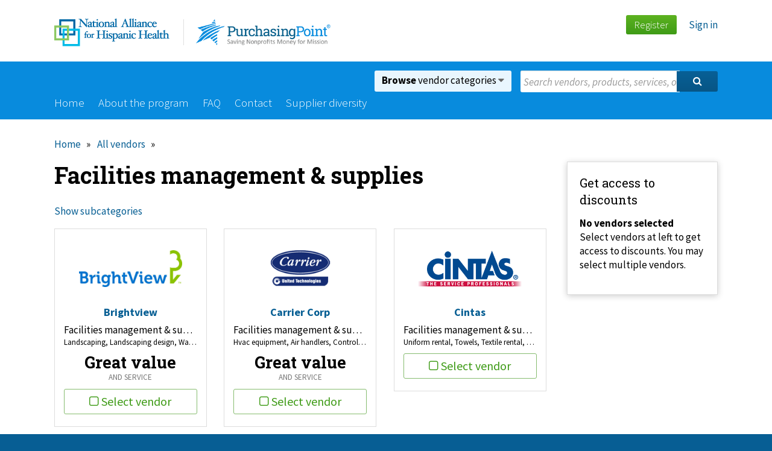

--- FILE ---
content_type: text/html; charset=utf-8
request_url: https://healthyamericas.purchasingpoint.org/Vendor/Browse/32
body_size: 8670
content:
<!DOCTYPE html>
<html>
<head>
    <meta http-equiv="x-ua-compatible" content="IE=edge">
    <meta charset="utf-8" />
    <meta name="viewport" content="width=device-width" />
    <title>Purchasing Point</title>

    <!-- Info -->
    <meta http-equiv="Content-Type" content="text/html; charset=iso-8859-1" />
    <meta name="apple-mobile-web-app-title" content="PurchasingPoint" />
    <meta name="HandheldFriendly" content="true" />
    <meta name="viewport" content="initial-scale=1.0, user-scalable=yes, width=device-width" />
    <meta name="author" content="Purchasing Point" />
    <meta name="Copyright" content="Copyright (c) Purchasing Point" />
    
    <meta name="google-site-verification" content="P26e7-sbiOQ2uv4UusiEGL9v95uJx_hB4CcR_iu6I8s" />
    

    <!-- Fav icon -->
    <link rel="Shortcut Icon" href="/content/images/favicon.ico" type="image/x-icon" />
    <link href="/content/images/apple-touch-icon.png" rel="apple-touch-icon" />

    <link href="/Content/styles/Master.css" rel="stylesheet"/>

    
    <link href="/Content/printcss?v=jyp34MHrtl9yM58OWhff52I8NNXNLyMtdUht-0QmARM1" rel="stylesheet" type="text/css" media="print" />

    <script src="/Scripts/modernizr-2.6.2.js"></script>

    <script src="/Scripts/jquery-1.8.2.js"></script>
<script src="/Scripts/jquery-ui-1.8.24.js"></script>
<script src="/Scripts/jquery.validate.min.js"></script>
<script src="/Scripts/jquery.validate.unobtrusive.min.js"></script>
<script src="/Scripts/jquery.validate.settings.js"></script>
<script src="/Scripts/underscore.js"></script>
<script src="/Scripts/angular.js"></script>
<script src="/Scripts/angular-route.js"></script>

    
</head>
<body class="home network" 
    data-ng-app='webitectsApp'>

<div id="wrapper">
    <!-- Header -->
    <div id="header">
        <div id="header-content">
            <div id="identity">
                <a href="/">
                    <img alt="National Alliance for Hispanic Health " id="network-logo" src="/content/_default/images/networks/hispanichealth.png" />
                    <img alt="Purchasing Point" id="logo" src="/content/images/logo.png" />
                </a>
            </div>
            
            <ul id="account-nav">
                    <li>
<a class="action" href="/register/Index">Register</a>
                    </li>
                    <li><a href="/login?returnUrl=%2fVendor%2fBrowse%2f32">Sign in</a></li>
                </ul>


            
            <div class="clear"></div>
        </div>
    </div>
    <!-- /Header -->

    <!-- Navigation -->
    <div id="nav">
            <div id="nav-content">
                <form action="/Vendor/Search" id="search" method="get">
                    <div class="search-txt">
                        <input name="q" class="txt" placeholder="Search vendors, products, services, or keywords&hellip;" /></div>
                    <div class="search-btn">
                        <button class="action" type="submit"><i class="fa fa-search"></i></button>
                    </div>
                </form>


            <div id="browse">
                <a class="trigger" href="/Vendor"><strong>Browse</strong> vendor categories <i class="fa fa-caret-down"></i></a>
                <div class="dropdown">
                    <div class="dropdown-content">
                        <h2><a href="/Vendor">Browse all vendors</a> or choose a category below</h2>
                        
                        <hr />
                        
                        <div class="dropdown-primary">
                            <div class="categories">
                                   <div class="c3l">
                                            <h5><a href="/Vendor/Browse/32" title="Facilities management &amp; supplies">Facilities management &amp; supplies</a></h5>
                                            <ul>
                                                    <li><a href="/Vendor/Browse/32/#?tagId=519" title="Hvac supplies">Hvac supplies</a></li>                                                    
                                                    <li><a href="/Vendor/Browse/32/#?tagId=420" title="Elevators">Elevators</a></li>                                                    
                                                    <li><a href="/Vendor/Browse/32/#?tagId=366" title="Hvac equipment">Hvac equipment</a></li>                                                    
                                            </ul>
                                            <p><a href="/Vendor/Browse/32">See more &raquo;</a></p>
                                            <h5><a href="/Vendor/Browse/33" title="Management services">Management services</a></h5>
                                            <ul>
                                                    <li><a href="/Vendor/Browse/33/#?tagId=471" title="Volunteer screening">Volunteer screening</a></li>                                                    
                                                    <li><a href="/Vendor/Browse/33/#?tagId=237" title="Background screening">Background screening</a></li>                                                    
                                                    <li><a href="/Vendor/Browse/33/#?tagId=258" title="Hr services">Hr services</a></li>                                                    
                                            </ul>
                                            <p><a href="/Vendor/Browse/33">See more &raquo;</a></p>
                                            <h5><a href="/Vendor/Browse/12" title="Technology">Technology</a></h5>
                                            <ul>
                                                    <li><a href="/Vendor/Browse/12/#?tagId=390" title="It products and services">It products and services</a></li>                                                    
                                                    <li><a href="/Vendor/Browse/12/#?tagId=389" title="It enterprise storage">It enterprise storage</a></li>                                                    
                                                    <li><a href="/Vendor/Browse/12/#?tagId=1539" title="It professional services">It professional services</a></li>                                                    
                                            </ul>
                                            <p><a href="/Vendor/Browse/12">See more &raquo;</a></p>
                                    </div>
                                   <div class="c3m">
                                            <h5><a href="/Vendor/Browse/27" title="Food supply &amp; services">Food supply &amp; services</a></h5>
                                            <ul>
                                                    <li><a href="/Vendor/Browse/27/#?tagId=473" title="Food service equipment">Food service equipment</a></li>                                                    
                                                    <li><a href="/Vendor/Browse/27/#?tagId=499" title="Installation services">Installation services</a></li>                                                    
                                                    <li><a href="/Vendor/Browse/27/#?tagId=474" title="Cafeteria equipment">Cafeteria equipment</a></li>                                                    
                                            </ul>
                                            <p><a href="/Vendor/Browse/27">See more &raquo;</a></p>
                                            <h5><a href="/Vendor/Browse/10" title="Office equipment &amp; services">Office equipment &amp; services</a></h5>
                                            <ul>
                                                    <li><a href="/Vendor/Browse/10/#?tagId=272" title="Print services">Print services</a></li>                                                    
                                                    <li><a href="/Vendor/Browse/10/#?tagId=244" title="Copier equipment and supplies">Copier equipment and supplies</a></li>                                                    
                                                    <li><a href="/Vendor/Browse/10/#?tagId=530" title="It asset disposition">It asset disposition</a></li>                                                    
                                            </ul>
                                            <p><a href="/Vendor/Browse/10">See more &raquo;</a></p>
                                            <h5><a href="/Vendor/Browse/31" title="Travel">Travel</a></h5>
                                            <ul>
                                                    <li><a href="/Vendor/Browse/31/#?tagId=434" title="Travel management">Travel management</a></li>                                                    
                                                    <li><a href="/Vendor/Browse/31/#?tagId=458" title="Rideshare transportation services">Rideshare transportation services</a></li>                                                    
                                                    <li><a href="/Vendor/Browse/31/#?tagId=459" title="Concierge solutions">Concierge solutions</a></li>                                                    
                                            </ul>
                                            <p><a href="/Vendor/Browse/31">See more &raquo;</a></p>
                                    </div>
                                   <div class="c3r">
                                            <h5><a href="/Vendor/Browse/9" title="Furniture">Furniture</a></h5>
                                            <ul>
                                                    <li><a href="/Vendor/Browse/9/#?tagId=1556" title="Recliners">Recliners</a></li>                                                    
                                                    <li><a href="/Vendor/Browse/9/#?tagId=1553" title="Chairs">Chairs</a></li>                                                    
                                                    <li><a href="/Vendor/Browse/9/#?tagId=15703" title="Waiting room seating">Waiting room seating</a></li>                                                    
                                            </ul>
                                            <p><a href="/Vendor/Browse/9">See more &raquo;</a></p>
                                            <h5><a href="/Vendor/Browse/28" title="Specialty services">Specialty services</a></h5>
                                            <ul>
                                                    <li><a href="/Vendor/Browse/28/#?tagId=87" title="Promotional products">Promotional products</a></li>                                                    
                                                    <li><a href="/Vendor/Browse/28/#?tagId=309" title="Branded apparel">Branded apparel</a></li>                                                    
                                                    <li><a href="/Vendor/Browse/28/#?tagId=310" title="Team wear">Team wear</a></li>                                                    
                                            </ul>
                                            <p><a href="/Vendor/Browse/28">See more &raquo;</a></p>
                                    </div>
                            </div>
                        </div>
                        <div class="dropdown-secondary">
                            <dl>
                                <dt><a href="/Vendor/GreenVendors"><i class="fa fa-leaf"></i> Green Vendors</a></dt>
                                <dd>Products and services that are good for the environment and good for your bottom line.</dd>
                                <dd><a href="/Vendor/GreenVendors">Learn more &raquo;</a></dd>
                                
                                <dt><a href="/Vendor/CertifiedMWBE"><i class="fa fa-certificate"></i> Diverse Business Enterprises</a></dt>
                                <dd>Choose from a variety of certified minority, women-owned, service-disabled, and veteran business enterprises.</dd>
                                <dd><a href="/Vendor/CertifiedMWBE">Learn more &raquo;</a></dd>
                            </dl>
                        </div>
                        
                        <div class="clear"></div>
                    </div>
                </div>
            </div>

                

        <ul id="nav-primary">
            <li class=""><a href="/">Home</a></li>
            <li class=""><a href="/about">About the program</a></li> 
            <li class=""><a href="/faq">FAQ</a></li>
            <li class=""><a href="/contactSalesForce">Contact</a></li>
            <li><a href="/Vendor/CertifiedMWBE">Supplier diversity</a></li>
        </ul>


                
                <div class="clear"></div>
            </div>
        </div>
    <!-- /Navigation -->

    <!-- Intro -->
    
    <!-- /Intro -->
    
    <!-- Content -->
    <div id="content-wrapper">
        <div id="content">
            
    <ol class="breadcrumbs" data-ng-controller="BreadCrumbController" ng-cloak>
        <li><a href="/admin/Home">Home</a></li>
        <li><a data-ng-click="clearTag()" href="/Vendor">All vendors</a></li>
        <li data-ng-repeat="crumb in breadcrumbs.list()"><a data-ng-href="{{ crumb.url }}">{{ crumb.name }}</a></li>
    </ol>
 

            <!-- Primary content -->
            <div id="content-primary">
                <div class="alert-container"></div>
                




<div id="vendor-picker">
    <div id="vendor-picker-primary">
        <div data-ng-controller="CategoryController" ng-cloak>
            <h1 data-ng-if="title != ''">{{ title }}</h1>

            <p><a data-ng-click="toggleTags()" data-ng-if="!selectedTagId">{{ tagsVisible ? 'Hide' : 'Show' }} subcategories</a></p>

            <ul class="filters" id="subcategories" data-ng-show="!selectedTagId && (tagsVisible || forceTagsVisible)">
                <li data-ng-repeat="tag in tagsForDisplay | limitTo: 50" data-ng-show="tag.count > 0">
                    <a ng-click="applyTag(tag.id, true)">
                        {{ tag.tagName }}
                        <span class="mute">({{ tag.count }})</span>
                    </a>
                </li>
            </ul>

            <ol id="vendor-list" class="vendors">
                <li data-ng-repeat="vendor in filteredVendors | orderBy:'name'" data-ng-class="{selected: isVendorSelected(vendor.id)}" data-vendor-id="{{ vendor.id }}" data-vendor-title="{{ vendor.name }}">
                    <div class="vendor-content">
                        <div class="quick">
                            <a class="logo" href=""><span class="shim"></span><img data-ng-if="vendor.logoSrc != ''" ng-src="{{ vendor.logoSrc }}" /></a>
                            <div class="quicklink"><a href="#">Quick view</a></div>
                        </div>

                        <p><a class="title" data-ng-href="/Vendor/detail/{{ vendor.id }}" title="{{vendor.name}}">{{ vendor.name }}</a></p>
                        <p class="category" title="{{ vendor.categories.length ? vendor.categories[0].name : '&nbsp;' }}">{{ vendor.categories.length ? vendor.categories[0].name : '&nbsp;' }}</p>
                        <p class="tags">
                            {{ vendor.tags | tagsToString }}&nbsp;
                        </p>
                        <p class="discount" data-ng-if="vendor.averageSavings">
                            <span class="value">Save {{ vendor.averageSavings }}%</span><span class="mute">on average</span>
                        </p>
                        <p class="discount" data-ng-if="!vendor.averageSavings">
                            <span class="value">Great value</span><span class="mute">and service</span>
                        </p>

                        <p data-ng-if="vendor.enrollmentStatus == 'None'">
                            <label class="action action-select" data-ng-class="{'selected': isVendorSelected(vendor.id)}">
                                <i data-ng-class="{'fa fa-check-square': isVendorSelected(vendor.id), 'fa fa-square-o': !isVendorSelected(vendor.id)}"></i>
                                <input type="checkbox" data-ng-checked="isVendorSelected(vendor.id)" />
                                Select vendor
                            </label>
                        </p>
                        <p data-ng-if="vendor.enrollmentStatus != 'None'">
                            <label class="action action-select enrolled">
                                <span data-ng-if="vendor.enrollmentStatus == 'Enrolled'"><i class="fa fa-check"></i> Enrolled</span>
                                <span data-ng-if="vendor.enrollmentStatus == 'InProcess'"><i class="fa fa-clock-o"></i> In process</span>
                            </label>
                        </p>
                    </div>
                </li>
            </ol>
        </div>
    </div>

        <div id="vendor-picker-secondary" class="cloak">
        <div id="get-access-cart">
            <h3>Get access to discounts</h3>
                
            <p id="cart-vendor-detail-select" style="display:none;">
                <label class="action action-select none" style="display:none;"><i class="fa fa-square-o"></i> 
                    <input checked="checked" type="checkbox" /> 
                    Select vendor</label>

                <label class="action action-select enrolled" style="display:none;"><i class="fa fa-check"></i> Enrolled</label>
                <label class="action action-select inprocess" style="display:none;"><i class="fa fa-clock-o"></i> In process</label>
            </p>

            <div id="no-vendors" style="display: none;">
                <p><strong>No vendors selected</strong><br />Select vendors at left to get access to discounts. You may select multiple vendors.</p>
            </div>
                                
            <div id="yes-vendors" style="display: none;">
                <p>Selected vendors:</p>
                                    
                <ul class="selected-vendors-cart">
                </ul>
                <p><a href="/register/Index"><button class="action">Get access &raquo;</button></a></p>

                
            </div>
        </div>
    </div>

    <div class="clear"></div>
</div>


<!-- Dialog -->
<div class="dialog" id="quick-view" style="display: none;">
</div>
            </div>

            <!-- Secondary content -->
            <div id="content-secondary">
                
            </div>
            <!-- /Secondary content -->

            <div class="clear"></div>
        </div>
    </div>
    <!-- /Content -->

    <!-- Footer -->
    <div id="footer">
            <div id="footer-content">

            <div id="subfooter">
                <div id="subfooter-primary">
                    <h6>PurchasingPoint</h6>
                    <ul class="subfooter-nav">
                        <li><a href="/about">About the program</a></li>
                    </ul>
                </div>
                <div id="subfooter-secondary">
                    <h6>Questions?</h6>
                    <p><a href="/faq">Frequently asked questions</a></p>
                </div>
                <div id="subfooter-tertiary">
                    <h6>Contact Us</h6>
                    <p class="email"><a href="mailto:talktous@purchasingpoint.org">talktous@purchasingpoint.org</a></p>
                </div>
                
                <div class="clear"></div>
            </div>
            <div id="colophon">
                <div id="credit">Designed and built by <a href="https://www.spinutech.com">Spinutech</a></div>
                
                <ul id="colophon-nav">
                    <li>Copyright &copy; 2026 <a href="http://www.nationalassembly.org/PurchasingPoint/Default.html">National Assembly Business Services, Inc.</a></li>
                    <li><a href="/privacy">Privacy policy</a></li>
                    <li><a href="/disclaimer">Disclaimer</a></li>
                    <li><a href="/terms">Terms of use</a></li>
                </ul>
            </div>
            </div>
        </div>
    <!-- /Footer -->
</div>
    <script src="/Scripts/promise.js"></script>
<script src="/Scripts/responsive.js"></script>
<script src="/Scripts/responsive-init.js"></script>
<script src="/Scripts/jquery.placeholder.js"></script>
<script src="/Scripts/webitects/webitects.js"></script>
<script src="/Scripts/webitects-ajax.js"></script>
<script src="/Scripts/app-start.js"></script>
<script src="/Scripts/ngApp/webitectsApp.js"></script>
<script src="/Scripts/ngApp/utilities/appAlerts.js"></script>
<script src="/Scripts/ngApp/services/alertsSvc.js"></script>
<script src="/Scripts/ngApp/services/exceptionOverride.js"></script>
<script src="/Scripts/ngApp/Vendor/CategoryCtrl.js"></script>
<script src="/Scripts/ngApp/Vendor/EnrollmentBatchSvc.js"></script>
<script src="/Scripts/ngApp/Vendor/VendorAccessCtrl.js"></script>
<script src="/Scripts/ngApp/Vendor/vendorAccessSvc.js"></script>
<script src="/Scripts/ngApp/Vendor/VendorEnrollmentCtrl.js"></script>
<script src="/Scripts/ngApp/Tag/tagFilters.js"></script>

    
    
    <script src="/Scripts/stickyfloat.js"></script>
<script src="/Scripts/VendorAccess/VendorAccessService.js"></script>
<script src="/Scripts/VendorAccess/GetAccessCart.cshtml.js"></script>
<script src="/Scripts/Vendor/browse.cshtml.js"></script>


    <script type="text/javascript">
        (function($) {
            var selectedVendorIds = [];
            window.VendorAccessService.init(selectedVendorIds);

            angular.module('webitectsApp').factory('bootstrappedData', function() {
                return {
                    category: {"id":32,"name":"Facilities management & supplies"},
                    vendors: [{"id":3,"active":true,"name":"Sherwin-Williams (Non-Profit)","logoSrc":"/content/images/vendors/sherwin-williams.png","logoUsageDisclamer":null,"averageSavings":null,"categories":[{"id":32,"name":"Facilities management & supplies"}],"tags":[{"id":109,"tagName":"Paint & related supplies"}],"featuredContentOrderId":5,"enrollmentStatus":"None"},{"id":8,"active":true,"name":"Cintas","logoSrc":"/content/images/vendors/Cintas.png","logoUsageDisclamer":null,"averageSavings":"0","categories":[{"id":32,"name":"Facilities management & supplies"}],"tags":[{"id":133,"tagName":"Uniform rental"},{"id":159,"tagName":"Towels"},{"id":316,"tagName":"Textile rental"},{"id":15693,"tagName":"Restroom cleaning"},{"id":15694,"tagName":"Carpet cleaning"},{"id":15695,"tagName":"Floor mats"},{"id":15696,"tagName":"Housekeeping textile services"},{"id":15698,"tagName":"Scrubs"},{"id":15699,"tagName":"Microfiber"},{"id":15700,"tagName":"Privacy curtains"}],"featuredContentOrderId":16,"enrollmentStatus":"None"},{"id":48,"active":true,"name":"Shaw Industries Inc.","logoSrc":"/content/images/vendors/shaw_floors.png","logoUsageDisclamer":null,"averageSavings":null,"categories":[{"id":32,"name":"Facilities management & supplies"}],"tags":[{"id":108,"tagName":"Flooring"},{"id":3596,"tagName":"Sheet vinyl"},{"id":3597,"tagName":"Luxury vinyl tile"},{"id":4598,"tagName":"Flooring accessories"},{"id":4599,"tagName":"Carpet tile"}],"featuredContentOrderId":null,"enrollmentStatus":"None"},{"id":50,"active":true,"name":"Grainger (Maintenance Repair & Operations)","logoSrc":"/content/images/vendors/Grainger.png","logoUsageDisclamer":null,"averageSavings":"10-20","categories":[{"id":32,"name":"Facilities management & supplies"}],"tags":[{"id":73,"tagName":"Doors"},{"id":74,"tagName":"Hardware"},{"id":75,"tagName":"Lighting"},{"id":76,"tagName":"Repair products"},{"id":519,"tagName":"Hvac supplies"},{"id":520,"tagName":"Plumbing"},{"id":521,"tagName":"Power transmission"},{"id":522,"tagName":"Pumps"},{"id":523,"tagName":"Hydraulics"},{"id":3586,"tagName":"Ppe"},{"id":13654,"tagName":"Vehicle maintenance"},{"id":13655,"tagName":"Hand tools"},{"id":13656,"tagName":"Pneumatics"},{"id":13657,"tagName":"Power tools"},{"id":13658,"tagName":"Machining"},{"id":13659,"tagName":"Motors"},{"id":13660,"tagName":"Outdoor equipment"}],"featuredContentOrderId":null,"enrollmentStatus":"None"},{"id":206,"active":true,"name":"Staples Facility Solutions ","logoSrc":"/content/images/vendors/staples_facility_solutions.jpg","logoUsageDisclamer":null,"averageSavings":null,"categories":[{"id":32,"name":"Facilities management & supplies"}],"tags":[{"id":14,"tagName":"Janitorial"},{"id":376,"tagName":"Housekeeping chemicals"},{"id":377,"tagName":"Floor care products"},{"id":450,"tagName":"Paper products"},{"id":527,"tagName":"Cleaning supplies"}],"featuredContentOrderId":12,"enrollmentStatus":"None"},{"id":261,"active":true,"name":"Mannington Mills Inc (Carpet)","logoSrc":"/content/images/vendors/mannington-commercial-edit.jpg","logoUsageDisclamer":null,"averageSavings":null,"categories":[{"id":32,"name":"Facilities management & supplies"}],"tags":[{"id":108,"tagName":"Flooring"},{"id":320,"tagName":"Carpeting"},{"id":322,"tagName":"Modular tiles"},{"id":3596,"tagName":"Sheet vinyl"},{"id":3597,"tagName":"Luxury vinyl tile"},{"id":3599,"tagName":"Stair treads"},{"id":5614,"tagName":"Padding"}],"featuredContentOrderId":null,"enrollmentStatus":"None"},{"id":291,"active":true,"name":"Carrier Corp","logoSrc":"/content/images/vendors/carrier-logo.png","logoUsageDisclamer":null,"averageSavings":null,"categories":[{"id":32,"name":"Facilities management & supplies"}],"tags":[{"id":366,"tagName":"Hvac equipment"},{"id":367,"tagName":"Air handlers"},{"id":368,"tagName":"Controls"},{"id":369,"tagName":"Coils"},{"id":370,"tagName":"Heat pumps"},{"id":519,"tagName":"Hvac supplies"}],"featuredContentOrderId":8,"enrollmentStatus":"None"},{"id":297,"active":true,"name":"EnergyTrust","logoSrc":"/content/images/vendors/energytrust_logo.png","logoUsageDisclamer":null,"averageSavings":null,"categories":[{"id":32,"name":"Facilities management & supplies"}],"tags":[{"id":143,"tagName":"Energy consulting services"},{"id":391,"tagName":"Electricity"},{"id":392,"tagName":"Natural gas"},{"id":393,"tagName":"Facility services"},{"id":402,"tagName":"Utilities"}],"featuredContentOrderId":null,"enrollmentStatus":"None"},{"id":310,"active":true,"name":"Otis Elevator Co.","logoSrc":"/content/images/vendors/logo-otis.png","logoUsageDisclamer":null,"averageSavings":null,"categories":[{"id":32,"name":"Facilities management & supplies"}],"tags":[{"id":419,"tagName":"Elevator installation"},{"id":420,"tagName":"Elevators"},{"id":421,"tagName":"Elevator repair"},{"id":422,"tagName":"Elevator services"}],"featuredContentOrderId":19,"enrollmentStatus":"None"},{"id":333,"active":true,"name":"Trane","logoSrc":"/content/images/vendors/trane.jpg","logoUsageDisclamer":null,"averageSavings":null,"categories":[{"id":32,"name":"Facilities management & supplies"}],"tags":[{"id":366,"tagName":"Hvac equipment"},{"id":367,"tagName":"Air handlers"},{"id":370,"tagName":"Heat pumps"},{"id":515,"tagName":"Unit ventilators"},{"id":516,"tagName":"Building automation equipment"},{"id":517,"tagName":"Rooftop systems"},{"id":519,"tagName":"Hvac supplies"}],"featuredContentOrderId":23,"enrollmentStatus":"None"},{"id":334,"active":true,"name":"Daikin Applied","logoSrc":"/content/images/vendors/daikinlogo.jpg","logoUsageDisclamer":null,"averageSavings":null,"categories":[{"id":32,"name":"Facilities management & supplies"}],"tags":[{"id":366,"tagName":"Hvac equipment"},{"id":367,"tagName":"Air handlers"},{"id":370,"tagName":"Heat pumps"},{"id":515,"tagName":"Unit ventilators"},{"id":517,"tagName":"Rooftop systems"},{"id":518,"tagName":"Condensers"},{"id":519,"tagName":"Hvac supplies"}],"featuredContentOrderId":null,"enrollmentStatus":"None"},{"id":342,"active":true,"name":"Grainger","logoSrc":"/content/images/vendors/grainger.png","logoUsageDisclamer":null,"averageSavings":null,"categories":[{"id":32,"name":"Facilities management & supplies"}],"tags":[{"id":366,"tagName":"Hvac equipment"},{"id":519,"tagName":"Hvac supplies"},{"id":1548,"tagName":"Air filters"},{"id":1549,"tagName":"Filter pads"},{"id":1550,"tagName":"Filter rolls"},{"id":1551,"tagName":"Metal filter"}],"featuredContentOrderId":3,"enrollmentStatus":"None"},{"id":2348,"active":true,"name":"Johnson Controls Inc","logoSrc":"/content/images/vendors/johnson-controls.png","logoUsageDisclamer":null,"averageSavings":null,"categories":[{"id":32,"name":"Facilities management & supplies"}],"tags":[{"id":11649,"tagName":"Mechanical systems and controls"}],"featuredContentOrderId":11,"enrollmentStatus":"None"},{"id":4361,"active":true,"name":"Tremco Inc.","logoSrc":"/content/images/vendors/tremco_logo.jpg","logoUsageDisclamer":null,"averageSavings":null,"categories":[{"id":32,"name":"Facilities management & supplies"}],"tags":[{"id":1541,"tagName":"Roofing materials"},{"id":5615,"tagName":"Roofing installation"},{"id":5616,"tagName":"Roofing consulting"},{"id":5617,"tagName":"Roof repairs"}],"featuredContentOrderId":null,"enrollmentStatus":"None"},{"id":4364,"active":true,"name":"Brightview","logoSrc":"/content/images/vendors/bright_view_logo.jpg","logoUsageDisclamer":null,"averageSavings":null,"categories":[{"id":32,"name":"Facilities management & supplies"}],"tags":[{"id":5622,"tagName":"Landscaping"},{"id":5623,"tagName":"Landscaping design"},{"id":5624,"tagName":"Water management"},{"id":5625,"tagName":"Tree care"},{"id":5626,"tagName":"Snow removal"}],"featuredContentOrderId":null,"enrollmentStatus":"None"},{"id":4373,"active":true,"name":"Schindler Elevator Corp","logoSrc":"/content/images/vendors/schindler_elevator_logo.png","logoUsageDisclamer":null,"averageSavings":null,"categories":[{"id":32,"name":"Facilities management & supplies"}],"tags":[{"id":419,"tagName":"Elevator installation"},{"id":420,"tagName":"Elevators"},{"id":421,"tagName":"Elevator repair"},{"id":8630,"tagName":"Escalators"},{"id":8631,"tagName":"Moving sidewalks"},{"id":8632,"tagName":"Vertical transportation"}],"featuredContentOrderId":35,"enrollmentStatus":"None"},{"id":4374,"active":true,"name":"Kone Inc","logoSrc":"/content/images/vendors/kone_logo.jpg","logoUsageDisclamer":null,"averageSavings":null,"categories":[{"id":32,"name":"Facilities management & supplies"}],"tags":[{"id":420,"tagName":"Elevators"},{"id":8630,"tagName":"Escalators"},{"id":8632,"tagName":"Vertical transportation"}],"featuredContentOrderId":37,"enrollmentStatus":"None"},{"id":4375,"active":true,"name":"ThyssenKrupp - TK Elevator","logoSrc":"/content/images/vendors/thyssenkrupp_logo.jpg","logoUsageDisclamer":null,"averageSavings":null,"categories":[{"id":32,"name":"Facilities management & supplies"}],"tags":[{"id":420,"tagName":"Elevators"},{"id":8630,"tagName":"Escalators"},{"id":8632,"tagName":"Vertical transportation"}],"featuredContentOrderId":36,"enrollmentStatus":"None"}],
                    tags:  [{"id":109,"tagName":"Paint & related supplies"},{"id":133,"tagName":"Uniform rental"},{"id":159,"tagName":"Towels"},{"id":316,"tagName":"Textile rental"},{"id":15693,"tagName":"Restroom cleaning"},{"id":15694,"tagName":"Carpet cleaning"},{"id":15695,"tagName":"Floor mats"},{"id":15696,"tagName":"Housekeeping textile services"},{"id":15698,"tagName":"Scrubs"},{"id":15699,"tagName":"Microfiber"},{"id":15700,"tagName":"Privacy curtains"},{"id":108,"tagName":"Flooring"},{"id":3596,"tagName":"Sheet vinyl"},{"id":3597,"tagName":"Luxury vinyl tile"},{"id":4598,"tagName":"Flooring accessories"},{"id":4599,"tagName":"Carpet tile"},{"id":73,"tagName":"Doors"},{"id":74,"tagName":"Hardware"},{"id":75,"tagName":"Lighting"},{"id":76,"tagName":"Repair products"},{"id":519,"tagName":"Hvac supplies"},{"id":520,"tagName":"Plumbing"},{"id":521,"tagName":"Power transmission"},{"id":522,"tagName":"Pumps"},{"id":523,"tagName":"Hydraulics"},{"id":3586,"tagName":"Ppe"},{"id":13654,"tagName":"Vehicle maintenance"},{"id":13655,"tagName":"Hand tools"},{"id":13656,"tagName":"Pneumatics"},{"id":13657,"tagName":"Power tools"},{"id":13658,"tagName":"Machining"},{"id":13659,"tagName":"Motors"},{"id":13660,"tagName":"Outdoor equipment"},{"id":14,"tagName":"Janitorial"},{"id":376,"tagName":"Housekeeping chemicals"},{"id":377,"tagName":"Floor care products"},{"id":450,"tagName":"Paper products"},{"id":527,"tagName":"Cleaning supplies"},{"id":320,"tagName":"Carpeting"},{"id":322,"tagName":"Modular tiles"},{"id":3599,"tagName":"Stair treads"},{"id":5614,"tagName":"Padding"},{"id":366,"tagName":"Hvac equipment"},{"id":367,"tagName":"Air handlers"},{"id":368,"tagName":"Controls"},{"id":369,"tagName":"Coils"},{"id":370,"tagName":"Heat pumps"},{"id":143,"tagName":"Energy consulting services"},{"id":391,"tagName":"Electricity"},{"id":392,"tagName":"Natural gas"},{"id":393,"tagName":"Facility services"},{"id":402,"tagName":"Utilities"},{"id":419,"tagName":"Elevator installation"},{"id":420,"tagName":"Elevators"},{"id":421,"tagName":"Elevator repair"},{"id":422,"tagName":"Elevator services"},{"id":515,"tagName":"Unit ventilators"},{"id":516,"tagName":"Building automation equipment"},{"id":517,"tagName":"Rooftop systems"},{"id":518,"tagName":"Condensers"},{"id":1548,"tagName":"Air filters"},{"id":1549,"tagName":"Filter pads"},{"id":1550,"tagName":"Filter rolls"},{"id":1551,"tagName":"Metal filter"},{"id":11649,"tagName":"Mechanical systems and controls"},{"id":1541,"tagName":"Roofing materials"},{"id":5615,"tagName":"Roofing installation"},{"id":5616,"tagName":"Roofing consulting"},{"id":5617,"tagName":"Roof repairs"},{"id":5622,"tagName":"Landscaping"},{"id":5623,"tagName":"Landscaping design"},{"id":5624,"tagName":"Water management"},{"id":5625,"tagName":"Tree care"},{"id":5626,"tagName":"Snow removal"},{"id":8630,"tagName":"Escalators"},{"id":8631,"tagName":"Moving sidewalks"},{"id":8632,"tagName":"Vertical transportation"}]
                };
            });
        })(jQuery);
    </script>


    
    <!-- Begin Google Anlaytics code --> 
    <script>
        (function(i,s,o,g,r,a,m){i['GoogleAnalyticsObject']=r;i[r]=i[r]||function(){
        (i[r].q=i[r].q||[]).push(arguments)},i[r].l=1*new Date();a=s.createElement(o),
        m=s.getElementsByTagName(o)[0];a.async=1;a.src=g;m.parentNode.insertBefore(a,m)
        })(window, document, 'script', '//www.google-analytics.com/analytics.js', 'ga');

        ga('create', 'UA-58103303-1', 'auto');
        ga('require', 'displayfeatures');
        ga('require', 'linkid', 'linkid.js');
        ga('send', 'pageview');
    </script>
    <!-- End Google Anlaytics code --> 

</body>
</html>


--- FILE ---
content_type: application/javascript
request_url: https://healthyamericas.purchasingpoint.org/Scripts/Vendor/browse.cshtml.js
body_size: 1008
content:
(function($) {
    $(function () {
        VendorList.init();
    });
})(jQuery);


var VendorList = (function ($) {
    var $vendorList, $quickViewTemplate;

    var init = function () {
        $vendorList = $('#vendor-list');
        $quickViewTemplate = $("#quick-view");
        
        $vendorList.on('click', '.quick a', quickViewClick);
        $vendorList.on('change', '.action-select input', selectVendorChange);
        $quickViewTemplate.on('change', '.action-select input', selectVendorChange);
    };

    var quickViewClick = function () {
        var $vendor = getRootVendorDom($(this));
        var vendor = getRootVendorData($vendor);

        var request = $.ajax({
            url: "/Vendor/QuickView/" + vendor.id,
            type: "GET",
            success: function (result) {
                displayVendorDialog(result);
            }
        });
        
        return false;
    };

    var selectVendorChange = function () {
        var $cb = $(this);
        var checked = $cb.prop('checked');

        var $vendor = getRootVendorDom($cb);
        var vendor = getRootVendorData($vendor);
        if ($vendor.hasClass('quick-view-select')) {
            $vendorListItemDom = $vendorList.find("li[data-vendor-id='" + vendor.id + "']");
            if (checked) {
                selectVendorDom($vendorListItemDom);
            }
            else {
                deselectVendorDom($vendorListItemDom);
            }
        }
        
        // Add/remove from cart
        if (checked) {
            selectVendorDom($vendor);
            GetAccessCart.addVendor(vendor);
        } else {
            deselectVendorDom($vendor);
            GetAccessCart.removeVendor(vendor.id);
        }
    };

    var selectVendorDom = function ($vendor) {
        $vendor.addClass("selected");
        $vendor.find("label.action-select").addClass("selected");
        $vendor.find(".fa")
            .addClass('fa-check-square')
            .removeClass('fa-square-o');

        $vendor.find('input').prop('checked', true);
    };

    var selectVendor = function (vendorId) {
        var $vendor = $vendorList.find("li[data-vendor-id='" + vendorId + "']");
        selectVendorDom($vendor);
    };

    var deselectVendorDom = function ($vendor) {
        $vendor.removeClass('selected');
        $vendor.find("label.action-select").removeClass("selected");
        $vendor.find(".fa")
            .addClass('fa-square-o')
            .removeClass('fa-check-square');
        $vendor.find('input').prop('checked', false);
    };

    var deselectVendor = function (vendorId) {
        var $vendor = $vendorList.find("li[data-vendor-id='" + vendorId + "']");
        deselectVendorDom($vendor);
    };

    var displayVendorDialog = function (vendorHtml) {
        $quickViewTemplate.empty();
        var $vendorHtml = $(vendorHtml);
        var $vendorSelectDom = $vendorHtml.find('[data-vendor-id]');
        var vendorId = $vendorSelectDom.data('vendor-id');
        if (window.VendorAccessService.isVendorSelected(vendorId)) {
            selectVendorDom($vendorSelectDom);
        }

        $vendorHtml.appendTo($quickViewTemplate);

        $quickViewTemplate.dialog({
            dialogClass: "plain",
            modal: true,
            open: function () {
                $(".ui-widget-overlay").bind("click", function () {
                    $quickViewTemplate.dialog("close");
                })
            },
            resizable: false,
            width: 750
        });
    };

    var getRootVendorDom = function ($childDom)
    {
        return $childDom.parents('li[data-vendor-id], div[data-vendor-id]');
    }

    var getRootVendorData = function ($vendorDom) {
        return { id: $vendorDom.data('vendor-id'), name: $vendorDom.data('vendor-title') };
    }

    return {
        init: init,
        deselectVendor: deselectVendor
    };

})(jQuery);

--- FILE ---
content_type: application/javascript
request_url: https://healthyamericas.purchasingpoint.org/Scripts/VendorAccess/VendorAccessService.js
body_size: 301
content:
// used by get access cart and angular service vendorAccessSvc.js
window.VendorAccessService = (function ($) {
    var selectedVendors = null;

    //How do you inject this using Ajax instead of bootstrapped. 
    //but running it only once and synchronously
    var init = function (selectedVendorIds) {
        selectedVendors = selectedVendorIds;
    };

    var getSelectedVendors = function () {
        if (selectedVendors == null)
            console.error('Selected vendors not initialized');

        return selectedVendors;
    };

    var isVendorSelected = function (vendorId) {
        return _.contains(getSelectedVendors(), vendorId);
    };

    var addVendorId = function (vendorId) {
        if (_.contains(selectedVendors, vendorId))
            return;

        selectedVendors.push(vendorId);

        $.getJSON('/VendorAccess/SelectVendor',
            {
                vendorId: vendorId
            });
    };

    var removeVendorId = function (vendorId) {
        if (!_.contains(selectedVendors, vendorId))
            return;

        selectedVendors = _.without(selectedVendors, vendorId);

        $.getJSON('/VendorAccess/DeSelectVendor',
            {
                vendorId: vendorId
            });
    };

    var hasSelectedVendors = function () {
        return getSelectedVendors().length;
    };

    return {
        init: init,
        isVendorSelected: isVendorSelected,
        hasSelectedVendors: hasSelectedVendors,
        addVendorId: addVendorId,
        removeVendorId: removeVendorId
    };
})(jQuery);

--- FILE ---
content_type: application/javascript
request_url: https://healthyamericas.purchasingpoint.org/Scripts/underscore.js
body_size: 18794
content:
//     Underscore.js 1.6.0
//     http://underscorejs.org
//     (c) 2009-2014 Jeremy Ashkenas, DocumentCloud and Investigative Reporters & Editors
//     Underscore may be freely distributed under the MIT license.

(function() {

  // Baseline setup
  // --------------

  // Establish the root object, `window` in the browser, or `exports` on the server.
  var root = this;

  // Save the previous value of the `_` variable.
  var previousUnderscore = root._;

  // Establish the object that gets returned to break out of a loop iteration.
  var breaker = {};

  // Save bytes in the minified (but not gzipped) version:
  var ArrayProto = Array.prototype, ObjProto = Object.prototype, FuncProto = Function.prototype;

  // Create quick reference variables for speed access to core prototypes.
  var
    push             = ArrayProto.push,
    slice            = ArrayProto.slice,
    concat           = ArrayProto.concat,
    toString         = ObjProto.toString,
    hasOwnProperty   = ObjProto.hasOwnProperty;

  // All **ECMAScript 5** native function implementations that we hope to use
  // are declared here.
  var
    nativeForEach      = ArrayProto.forEach,
    nativeMap          = ArrayProto.map,
    nativeReduce       = ArrayProto.reduce,
    nativeReduceRight  = ArrayProto.reduceRight,
    nativeFilter       = ArrayProto.filter,
    nativeEvery        = ArrayProto.every,
    nativeSome         = ArrayProto.some,
    nativeIndexOf      = ArrayProto.indexOf,
    nativeLastIndexOf  = ArrayProto.lastIndexOf,
    nativeIsArray      = Array.isArray,
    nativeKeys         = Object.keys,
    nativeBind         = FuncProto.bind;

  // Create a safe reference to the Underscore object for use below.
  var _ = function(obj) {
    if (obj instanceof _) return obj;
    if (!(this instanceof _)) return new _(obj);
    this._wrapped = obj;
  };

  // Export the Underscore object for **Node.js**, with
  // backwards-compatibility for the old `require()` API. If we're in
  // the browser, add `_` as a global object via a string identifier,
  // for Closure Compiler "advanced" mode.
  if (typeof exports !== 'undefined') {
    if (typeof module !== 'undefined' && module.exports) {
      exports = module.exports = _;
    }
    exports._ = _;
  } else {
    root._ = _;
  }

  // Current version.
  _.VERSION = '1.6.0';

  // Collection Functions
  // --------------------

  // The cornerstone, an `each` implementation, aka `forEach`.
  // Handles objects with the built-in `forEach`, arrays, and raw objects.
  // Delegates to **ECMAScript 5**'s native `forEach` if available.
  var each = _.each = _.forEach = function(obj, iterator, context) {
    if (obj == null) return obj;
    if (nativeForEach && obj.forEach === nativeForEach) {
      obj.forEach(iterator, context);
    } else if (obj.length === +obj.length) {
      for (var i = 0, length = obj.length; i < length; i++) {
        if (iterator.call(context, obj[i], i, obj) === breaker) return;
      }
    } else {
      var keys = _.keys(obj);
      for (var i = 0, length = keys.length; i < length; i++) {
        if (iterator.call(context, obj[keys[i]], keys[i], obj) === breaker) return;
      }
    }
    return obj;
  };

  // Return the results of applying the iterator to each element.
  // Delegates to **ECMAScript 5**'s native `map` if available.
  _.map = _.collect = function(obj, iterator, context) {
    var results = [];
    if (obj == null) return results;
    if (nativeMap && obj.map === nativeMap) return obj.map(iterator, context);
    each(obj, function(value, index, list) {
      results.push(iterator.call(context, value, index, list));
    });
    return results;
  };

  var reduceError = 'Reduce of empty array with no initial value';

  // **Reduce** builds up a single result from a list of values, aka `inject`,
  // or `foldl`. Delegates to **ECMAScript 5**'s native `reduce` if available.
  _.reduce = _.foldl = _.inject = function(obj, iterator, memo, context) {
    var initial = arguments.length > 2;
    if (obj == null) obj = [];
    if (nativeReduce && obj.reduce === nativeReduce) {
      if (context) iterator = _.bind(iterator, context);
      return initial ? obj.reduce(iterator, memo) : obj.reduce(iterator);
    }
    each(obj, function(value, index, list) {
      if (!initial) {
        memo = value;
        initial = true;
      } else {
        memo = iterator.call(context, memo, value, index, list);
      }
    });
    if (!initial) throw new TypeError(reduceError);
    return memo;
  };

  // The right-associative version of reduce, also known as `foldr`.
  // Delegates to **ECMAScript 5**'s native `reduceRight` if available.
  _.reduceRight = _.foldr = function(obj, iterator, memo, context) {
    var initial = arguments.length > 2;
    if (obj == null) obj = [];
    if (nativeReduceRight && obj.reduceRight === nativeReduceRight) {
      if (context) iterator = _.bind(iterator, context);
      return initial ? obj.reduceRight(iterator, memo) : obj.reduceRight(iterator);
    }
    var length = obj.length;
    if (length !== +length) {
      var keys = _.keys(obj);
      length = keys.length;
    }
    each(obj, function(value, index, list) {
      index = keys ? keys[--length] : --length;
      if (!initial) {
        memo = obj[index];
        initial = true;
      } else {
        memo = iterator.call(context, memo, obj[index], index, list);
      }
    });
    if (!initial) throw new TypeError(reduceError);
    return memo;
  };

  // Return the first value which passes a truth test. Aliased as `detect`.
  _.find = _.detect = function(obj, predicate, context) {
    var result;
    any(obj, function(value, index, list) {
      if (predicate.call(context, value, index, list)) {
        result = value;
        return true;
      }
    });
    return result;
  };

  // Return all the elements that pass a truth test.
  // Delegates to **ECMAScript 5**'s native `filter` if available.
  // Aliased as `select`.
  _.filter = _.select = function(obj, predicate, context) {
    var results = [];
    if (obj == null) return results;
    if (nativeFilter && obj.filter === nativeFilter) return obj.filter(predicate, context);
    each(obj, function(value, index, list) {
      if (predicate.call(context, value, index, list)) results.push(value);
    });
    return results;
  };

  // Return all the elements for which a truth test fails.
  _.reject = function(obj, predicate, context) {
    return _.filter(obj, function(value, index, list) {
      return !predicate.call(context, value, index, list);
    }, context);
  };

  // Determine whether all of the elements match a truth test.
  // Delegates to **ECMAScript 5**'s native `every` if available.
  // Aliased as `all`.
  _.every = _.all = function(obj, predicate, context) {
    predicate || (predicate = _.identity);
    var result = true;
    if (obj == null) return result;
    if (nativeEvery && obj.every === nativeEvery) return obj.every(predicate, context);
    each(obj, function(value, index, list) {
      if (!(result = result && predicate.call(context, value, index, list))) return breaker;
    });
    return !!result;
  };

  // Determine if at least one element in the object matches a truth test.
  // Delegates to **ECMAScript 5**'s native `some` if available.
  // Aliased as `any`.
  var any = _.some = _.any = function(obj, predicate, context) {
    predicate || (predicate = _.identity);
    var result = false;
    if (obj == null) return result;
    if (nativeSome && obj.some === nativeSome) return obj.some(predicate, context);
    each(obj, function(value, index, list) {
      if (result || (result = predicate.call(context, value, index, list))) return breaker;
    });
    return !!result;
  };

  // Determine if the array or object contains a given value (using `===`).
  // Aliased as `include`.
  _.contains = _.include = function(obj, target) {
    if (obj == null) return false;
    if (nativeIndexOf && obj.indexOf === nativeIndexOf) return obj.indexOf(target) != -1;
    return any(obj, function(value) {
      return value === target;
    });
  };

  // Invoke a method (with arguments) on every item in a collection.
  _.invoke = function(obj, method) {
    var args = slice.call(arguments, 2);
    var isFunc = _.isFunction(method);
    return _.map(obj, function(value) {
      return (isFunc ? method : value[method]).apply(value, args);
    });
  };

  // Convenience version of a common use case of `map`: fetching a property.
  _.pluck = function(obj, key) {
    return _.map(obj, _.property(key));
  };

  // Convenience version of a common use case of `filter`: selecting only objects
  // containing specific `key:value` pairs.
  _.where = function(obj, attrs) {
    return _.filter(obj, _.matches(attrs));
  };

  // Convenience version of a common use case of `find`: getting the first object
  // containing specific `key:value` pairs.
  _.findWhere = function(obj, attrs) {
    return _.find(obj, _.matches(attrs));
  };

  // Return the maximum element or (element-based computation).
  // Can't optimize arrays of integers longer than 65,535 elements.
  // See [WebKit Bug 80797](https://bugs.webkit.org/show_bug.cgi?id=80797)
  _.max = function(obj, iterator, context) {
    if (!iterator && _.isArray(obj) && obj[0] === +obj[0] && obj.length < 65535) {
      return Math.max.apply(Math, obj);
    }
    var result = -Infinity, lastComputed = -Infinity;
    each(obj, function(value, index, list) {
      var computed = iterator ? iterator.call(context, value, index, list) : value;
      if (computed > lastComputed) {
        result = value;
        lastComputed = computed;
      }
    });
    return result;
  };

  // Return the minimum element (or element-based computation).
  _.min = function(obj, iterator, context) {
    if (!iterator && _.isArray(obj) && obj[0] === +obj[0] && obj.length < 65535) {
      return Math.min.apply(Math, obj);
    }
    var result = Infinity, lastComputed = Infinity;
    each(obj, function(value, index, list) {
      var computed = iterator ? iterator.call(context, value, index, list) : value;
      if (computed < lastComputed) {
        result = value;
        lastComputed = computed;
      }
    });
    return result;
  };

  // Shuffle an array, using the modern version of the
  // [Fisher-Yates shuffle](http://en.wikipedia.org/wiki/Fisher–Yates_shuffle).
  _.shuffle = function(obj) {
    var rand;
    var index = 0;
    var shuffled = [];
    each(obj, function(value) {
      rand = _.random(index++);
      shuffled[index - 1] = shuffled[rand];
      shuffled[rand] = value;
    });
    return shuffled;
  };

  // Sample **n** random values from a collection.
  // If **n** is not specified, returns a single random element.
  // The internal `guard` argument allows it to work with `map`.
  _.sample = function(obj, n, guard) {
    if (n == null || guard) {
      if (obj.length !== +obj.length) obj = _.values(obj);
      return obj[_.random(obj.length - 1)];
    }
    return _.shuffle(obj).slice(0, Math.max(0, n));
  };

  // An internal function to generate lookup iterators.
  var lookupIterator = function(value) {
    if (value == null) return _.identity;
    if (_.isFunction(value)) return value;
    return _.property(value);
  };

  // Sort the object's values by a criterion produced by an iterator.
  _.sortBy = function(obj, iterator, context) {
    iterator = lookupIterator(iterator);
    return _.pluck(_.map(obj, function(value, index, list) {
      return {
        value: value,
        index: index,
        criteria: iterator.call(context, value, index, list)
      };
    }).sort(function(left, right) {
      var a = left.criteria;
      var b = right.criteria;
      if (a !== b) {
        if (a > b || a === void 0) return 1;
        if (a < b || b === void 0) return -1;
      }
      return left.index - right.index;
    }), 'value');
  };

  // An internal function used for aggregate "group by" operations.
  var group = function(behavior) {
    return function(obj, iterator, context) {
      var result = {};
      iterator = lookupIterator(iterator);
      each(obj, function(value, index) {
        var key = iterator.call(context, value, index, obj);
        behavior(result, key, value);
      });
      return result;
    };
  };

  // Groups the object's values by a criterion. Pass either a string attribute
  // to group by, or a function that returns the criterion.
  _.groupBy = group(function(result, key, value) {
    _.has(result, key) ? result[key].push(value) : result[key] = [value];
  });

  // Indexes the object's values by a criterion, similar to `groupBy`, but for
  // when you know that your index values will be unique.
  _.indexBy = group(function(result, key, value) {
    result[key] = value;
  });

  // Counts instances of an object that group by a certain criterion. Pass
  // either a string attribute to count by, or a function that returns the
  // criterion.
  _.countBy = group(function(result, key) {
    _.has(result, key) ? result[key]++ : result[key] = 1;
  });

  // Use a comparator function to figure out the smallest index at which
  // an object should be inserted so as to maintain order. Uses binary search.
  _.sortedIndex = function(array, obj, iterator, context) {
    iterator = lookupIterator(iterator);
    var value = iterator.call(context, obj);
    var low = 0, high = array.length;
    while (low < high) {
      var mid = (low + high) >>> 1;
      iterator.call(context, array[mid]) < value ? low = mid + 1 : high = mid;
    }
    return low;
  };

  // Safely create a real, live array from anything iterable.
  _.toArray = function(obj) {
    if (!obj) return [];
    if (_.isArray(obj)) return slice.call(obj);
    if (obj.length === +obj.length) return _.map(obj, _.identity);
    return _.values(obj);
  };

  // Return the number of elements in an object.
  _.size = function(obj) {
    if (obj == null) return 0;
    return (obj.length === +obj.length) ? obj.length : _.keys(obj).length;
  };

  // Array Functions
  // ---------------

  // Get the first element of an array. Passing **n** will return the first N
  // values in the array. Aliased as `head` and `take`. The **guard** check
  // allows it to work with `_.map`.
  _.first = _.head = _.take = function(array, n, guard) {
    if (array == null) return void 0;
    if ((n == null) || guard) return array[0];
    if (n < 0) return [];
    return slice.call(array, 0, n);
  };

  // Returns everything but the last entry of the array. Especially useful on
  // the arguments object. Passing **n** will return all the values in
  // the array, excluding the last N. The **guard** check allows it to work with
  // `_.map`.
  _.initial = function(array, n, guard) {
    return slice.call(array, 0, array.length - ((n == null) || guard ? 1 : n));
  };

  // Get the last element of an array. Passing **n** will return the last N
  // values in the array. The **guard** check allows it to work with `_.map`.
  _.last = function(array, n, guard) {
    if (array == null) return void 0;
    if ((n == null) || guard) return array[array.length - 1];
    return slice.call(array, Math.max(array.length - n, 0));
  };

  // Returns everything but the first entry of the array. Aliased as `tail` and `drop`.
  // Especially useful on the arguments object. Passing an **n** will return
  // the rest N values in the array. The **guard**
  // check allows it to work with `_.map`.
  _.rest = _.tail = _.drop = function(array, n, guard) {
    return slice.call(array, (n == null) || guard ? 1 : n);
  };

  // Trim out all falsy values from an array.
  _.compact = function(array) {
    return _.filter(array, _.identity);
  };

  // Internal implementation of a recursive `flatten` function.
  var flatten = function(input, shallow, output) {
    if (shallow && _.every(input, _.isArray)) {
      return concat.apply(output, input);
    }
    each(input, function(value) {
      if (_.isArray(value) || _.isArguments(value)) {
        shallow ? push.apply(output, value) : flatten(value, shallow, output);
      } else {
        output.push(value);
      }
    });
    return output;
  };

  // Flatten out an array, either recursively (by default), or just one level.
  _.flatten = function(array, shallow) {
    return flatten(array, shallow, []);
  };

  // Return a version of the array that does not contain the specified value(s).
  _.without = function(array) {
    return _.difference(array, slice.call(arguments, 1));
  };

  // Split an array into two arrays: one whose elements all satisfy the given
  // predicate, and one whose elements all do not satisfy the predicate.
  _.partition = function(array, predicate) {
    var pass = [], fail = [];
    each(array, function(elem) {
      (predicate(elem) ? pass : fail).push(elem);
    });
    return [pass, fail];
  };

  // Produce a duplicate-free version of the array. If the array has already
  // been sorted, you have the option of using a faster algorithm.
  // Aliased as `unique`.
  _.uniq = _.unique = function(array, isSorted, iterator, context) {
    if (_.isFunction(isSorted)) {
      context = iterator;
      iterator = isSorted;
      isSorted = false;
    }
    var initial = iterator ? _.map(array, iterator, context) : array;
    var results = [];
    var seen = [];
    each(initial, function(value, index) {
      if (isSorted ? (!index || seen[seen.length - 1] !== value) : !_.contains(seen, value)) {
        seen.push(value);
        results.push(array[index]);
      }
    });
    return results;
  };

  // Produce an array that contains the union: each distinct element from all of
  // the passed-in arrays.
  _.union = function() {
    return _.uniq(_.flatten(arguments, true));
  };

  // Produce an array that contains every item shared between all the
  // passed-in arrays.
  _.intersection = function(array) {
    var rest = slice.call(arguments, 1);
    return _.filter(_.uniq(array), function(item) {
      return _.every(rest, function(other) {
        return _.contains(other, item);
      });
    });
  };

  // Take the difference between one array and a number of other arrays.
  // Only the elements present in just the first array will remain.
  _.difference = function(array) {
    var rest = concat.apply(ArrayProto, slice.call(arguments, 1));
    return _.filter(array, function(value){ return !_.contains(rest, value); });
  };

  // Zip together multiple lists into a single array -- elements that share
  // an index go together.
  _.zip = function() {
    var length = _.max(_.pluck(arguments, 'length').concat(0));
    var results = new Array(length);
    for (var i = 0; i < length; i++) {
      results[i] = _.pluck(arguments, '' + i);
    }
    return results;
  };

  // Converts lists into objects. Pass either a single array of `[key, value]`
  // pairs, or two parallel arrays of the same length -- one of keys, and one of
  // the corresponding values.
  _.object = function(list, values) {
    if (list == null) return {};
    var result = {};
    for (var i = 0, length = list.length; i < length; i++) {
      if (values) {
        result[list[i]] = values[i];
      } else {
        result[list[i][0]] = list[i][1];
      }
    }
    return result;
  };

  // If the browser doesn't supply us with indexOf (I'm looking at you, **MSIE**),
  // we need this function. Return the position of the first occurrence of an
  // item in an array, or -1 if the item is not included in the array.
  // Delegates to **ECMAScript 5**'s native `indexOf` if available.
  // If the array is large and already in sort order, pass `true`
  // for **isSorted** to use binary search.
  _.indexOf = function(array, item, isSorted) {
    if (array == null) return -1;
    var i = 0, length = array.length;
    if (isSorted) {
      if (typeof isSorted == 'number') {
        i = (isSorted < 0 ? Math.max(0, length + isSorted) : isSorted);
      } else {
        i = _.sortedIndex(array, item);
        return array[i] === item ? i : -1;
      }
    }
    if (nativeIndexOf && array.indexOf === nativeIndexOf) return array.indexOf(item, isSorted);
    for (; i < length; i++) if (array[i] === item) return i;
    return -1;
  };

  // Delegates to **ECMAScript 5**'s native `lastIndexOf` if available.
  _.lastIndexOf = function(array, item, from) {
    if (array == null) return -1;
    var hasIndex = from != null;
    if (nativeLastIndexOf && array.lastIndexOf === nativeLastIndexOf) {
      return hasIndex ? array.lastIndexOf(item, from) : array.lastIndexOf(item);
    }
    var i = (hasIndex ? from : array.length);
    while (i--) if (array[i] === item) return i;
    return -1;
  };

  // Generate an integer Array containing an arithmetic progression. A port of
  // the native Python `range()` function. See
  // [the Python documentation](http://docs.python.org/library/functions.html#range).
  _.range = function(start, stop, step) {
    if (arguments.length <= 1) {
      stop = start || 0;
      start = 0;
    }
    step = arguments[2] || 1;

    var length = Math.max(Math.ceil((stop - start) / step), 0);
    var idx = 0;
    var range = new Array(length);

    while(idx < length) {
      range[idx++] = start;
      start += step;
    }

    return range;
  };

  // Function (ahem) Functions
  // ------------------

  // Reusable constructor function for prototype setting.
  var ctor = function(){};

  // Create a function bound to a given object (assigning `this`, and arguments,
  // optionally). Delegates to **ECMAScript 5**'s native `Function.bind` if
  // available.
  _.bind = function(func, context) {
    var args, bound;
    if (nativeBind && func.bind === nativeBind) return nativeBind.apply(func, slice.call(arguments, 1));
    if (!_.isFunction(func)) throw new TypeError;
    args = slice.call(arguments, 2);
    return bound = function() {
      if (!(this instanceof bound)) return func.apply(context, args.concat(slice.call(arguments)));
      ctor.prototype = func.prototype;
      var self = new ctor;
      ctor.prototype = null;
      var result = func.apply(self, args.concat(slice.call(arguments)));
      if (Object(result) === result) return result;
      return self;
    };
  };

  // Partially apply a function by creating a version that has had some of its
  // arguments pre-filled, without changing its dynamic `this` context. _ acts
  // as a placeholder, allowing any combination of arguments to be pre-filled.
  _.partial = function(func) {
    var boundArgs = slice.call(arguments, 1);
    return function() {
      var position = 0;
      var args = boundArgs.slice();
      for (var i = 0, length = args.length; i < length; i++) {
        if (args[i] === _) args[i] = arguments[position++];
      }
      while (position < arguments.length) args.push(arguments[position++]);
      return func.apply(this, args);
    };
  };

  // Bind a number of an object's methods to that object. Remaining arguments
  // are the method names to be bound. Useful for ensuring that all callbacks
  // defined on an object belong to it.
  _.bindAll = function(obj) {
    var funcs = slice.call(arguments, 1);
    if (funcs.length === 0) throw new Error('bindAll must be passed function names');
    each(funcs, function(f) { obj[f] = _.bind(obj[f], obj); });
    return obj;
  };

  // Memoize an expensive function by storing its results.
  _.memoize = function(func, hasher) {
    var memo = {};
    hasher || (hasher = _.identity);
    return function() {
      var key = hasher.apply(this, arguments);
      return _.has(memo, key) ? memo[key] : (memo[key] = func.apply(this, arguments));
    };
  };

  // Delays a function for the given number of milliseconds, and then calls
  // it with the arguments supplied.
  _.delay = function(func, wait) {
    var args = slice.call(arguments, 2);
    return setTimeout(function(){ return func.apply(null, args); }, wait);
  };

  // Defers a function, scheduling it to run after the current call stack has
  // cleared.
  _.defer = function(func) {
    return _.delay.apply(_, [func, 1].concat(slice.call(arguments, 1)));
  };

  // Returns a function, that, when invoked, will only be triggered at most once
  // during a given window of time. Normally, the throttled function will run
  // as much as it can, without ever going more than once per `wait` duration;
  // but if you'd like to disable the execution on the leading edge, pass
  // `{leading: false}`. To disable execution on the trailing edge, ditto.
  _.throttle = function(func, wait, options) {
    var context, args, result;
    var timeout = null;
    var previous = 0;
    options || (options = {});
    var later = function() {
      previous = options.leading === false ? 0 : _.now();
      timeout = null;
      result = func.apply(context, args);
      context = args = null;
    };
    return function() {
      var now = _.now();
      if (!previous && options.leading === false) previous = now;
      var remaining = wait - (now - previous);
      context = this;
      args = arguments;
      if (remaining <= 0) {
        clearTimeout(timeout);
        timeout = null;
        previous = now;
        result = func.apply(context, args);
        context = args = null;
      } else if (!timeout && options.trailing !== false) {
        timeout = setTimeout(later, remaining);
      }
      return result;
    };
  };

  // Returns a function, that, as long as it continues to be invoked, will not
  // be triggered. The function will be called after it stops being called for
  // N milliseconds. If `immediate` is passed, trigger the function on the
  // leading edge, instead of the trailing.
  _.debounce = function(func, wait, immediate) {
    var timeout, args, context, timestamp, result;

    var later = function() {
      var last = _.now() - timestamp;
      if (last < wait) {
        timeout = setTimeout(later, wait - last);
      } else {
        timeout = null;
        if (!immediate) {
          result = func.apply(context, args);
          context = args = null;
        }
      }
    };

    return function() {
      context = this;
      args = arguments;
      timestamp = _.now();
      var callNow = immediate && !timeout;
      if (!timeout) {
        timeout = setTimeout(later, wait);
      }
      if (callNow) {
        result = func.apply(context, args);
        context = args = null;
      }

      return result;
    };
  };

  // Returns a function that will be executed at most one time, no matter how
  // often you call it. Useful for lazy initialization.
  _.once = function(func) {
    var ran = false, memo;
    return function() {
      if (ran) return memo;
      ran = true;
      memo = func.apply(this, arguments);
      func = null;
      return memo;
    };
  };

  // Returns the first function passed as an argument to the second,
  // allowing you to adjust arguments, run code before and after, and
  // conditionally execute the original function.
  _.wrap = function(func, wrapper) {
    return _.partial(wrapper, func);
  };

  // Returns a function that is the composition of a list of functions, each
  // consuming the return value of the function that follows.
  _.compose = function() {
    var funcs = arguments;
    return function() {
      var args = arguments;
      for (var i = funcs.length - 1; i >= 0; i--) {
        args = [funcs[i].apply(this, args)];
      }
      return args[0];
    };
  };

  // Returns a function that will only be executed after being called N times.
  _.after = function(times, func) {
    return function() {
      if (--times < 1) {
        return func.apply(this, arguments);
      }
    };
  };

  // Object Functions
  // ----------------

  // Retrieve the names of an object's properties.
  // Delegates to **ECMAScript 5**'s native `Object.keys`
  _.keys = function(obj) {
    if (!_.isObject(obj)) return [];
    if (nativeKeys) return nativeKeys(obj);
    var keys = [];
    for (var key in obj) if (_.has(obj, key)) keys.push(key);
    return keys;
  };

  // Retrieve the values of an object's properties.
  _.values = function(obj) {
    var keys = _.keys(obj);
    var length = keys.length;
    var values = new Array(length);
    for (var i = 0; i < length; i++) {
      values[i] = obj[keys[i]];
    }
    return values;
  };

  // Convert an object into a list of `[key, value]` pairs.
  _.pairs = function(obj) {
    var keys = _.keys(obj);
    var length = keys.length;
    var pairs = new Array(length);
    for (var i = 0; i < length; i++) {
      pairs[i] = [keys[i], obj[keys[i]]];
    }
    return pairs;
  };

  // Invert the keys and values of an object. The values must be serializable.
  _.invert = function(obj) {
    var result = {};
    var keys = _.keys(obj);
    for (var i = 0, length = keys.length; i < length; i++) {
      result[obj[keys[i]]] = keys[i];
    }
    return result;
  };

  // Return a sorted list of the function names available on the object.
  // Aliased as `methods`
  _.functions = _.methods = function(obj) {
    var names = [];
    for (var key in obj) {
      if (_.isFunction(obj[key])) names.push(key);
    }
    return names.sort();
  };

  // Extend a given object with all the properties in passed-in object(s).
  _.extend = function(obj) {
    each(slice.call(arguments, 1), function(source) {
      if (source) {
        for (var prop in source) {
          obj[prop] = source[prop];
        }
      }
    });
    return obj;
  };

  // Return a copy of the object only containing the whitelisted properties.
  _.pick = function(obj) {
    var copy = {};
    var keys = concat.apply(ArrayProto, slice.call(arguments, 1));
    each(keys, function(key) {
      if (key in obj) copy[key] = obj[key];
    });
    return copy;
  };

   // Return a copy of the object without the blacklisted properties.
  _.omit = function(obj) {
    var copy = {};
    var keys = concat.apply(ArrayProto, slice.call(arguments, 1));
    for (var key in obj) {
      if (!_.contains(keys, key)) copy[key] = obj[key];
    }
    return copy;
  };

  // Fill in a given object with default properties.
  _.defaults = function(obj) {
    each(slice.call(arguments, 1), function(source) {
      if (source) {
        for (var prop in source) {
          if (obj[prop] === void 0) obj[prop] = source[prop];
        }
      }
    });
    return obj;
  };

  // Create a (shallow-cloned) duplicate of an object.
  _.clone = function(obj) {
    if (!_.isObject(obj)) return obj;
    return _.isArray(obj) ? obj.slice() : _.extend({}, obj);
  };

  // Invokes interceptor with the obj, and then returns obj.
  // The primary purpose of this method is to "tap into" a method chain, in
  // order to perform operations on intermediate results within the chain.
  _.tap = function(obj, interceptor) {
    interceptor(obj);
    return obj;
  };

  // Internal recursive comparison function for `isEqual`.
  var eq = function(a, b, aStack, bStack) {
    // Identical objects are equal. `0 === -0`, but they aren't identical.
    // See the [Harmony `egal` proposal](http://wiki.ecmascript.org/doku.php?id=harmony:egal).
    if (a === b) return a !== 0 || 1 / a == 1 / b;
    // A strict comparison is necessary because `null == undefined`.
    if (a == null || b == null) return a === b;
    // Unwrap any wrapped objects.
    if (a instanceof _) a = a._wrapped;
    if (b instanceof _) b = b._wrapped;
    // Compare `[[Class]]` names.
    var className = toString.call(a);
    if (className != toString.call(b)) return false;
    switch (className) {
      // Strings, numbers, dates, and booleans are compared by value.
      case '[object String]':
        // Primitives and their corresponding object wrappers are equivalent; thus, `"5"` is
        // equivalent to `new String("5")`.
        return a == String(b);
      case '[object Number]':
        // `NaN`s are equivalent, but non-reflexive. An `egal` comparison is performed for
        // other numeric values.
        return a != +a ? b != +b : (a == 0 ? 1 / a == 1 / b : a == +b);
      case '[object Date]':
      case '[object Boolean]':
        // Coerce dates and booleans to numeric primitive values. Dates are compared by their
        // millisecond representations. Note that invalid dates with millisecond representations
        // of `NaN` are not equivalent.
        return +a == +b;
      // RegExps are compared by their source patterns and flags.
      case '[object RegExp]':
        return a.source == b.source &&
               a.global == b.global &&
               a.multiline == b.multiline &&
               a.ignoreCase == b.ignoreCase;
    }
    if (typeof a != 'object' || typeof b != 'object') return false;
    // Assume equality for cyclic structures. The algorithm for detecting cyclic
    // structures is adapted from ES 5.1 section 15.12.3, abstract operation `JO`.
    var length = aStack.length;
    while (length--) {
      // Linear search. Performance is inversely proportional to the number of
      // unique nested structures.
      if (aStack[length] == a) return bStack[length] == b;
    }
    // Objects with different constructors are not equivalent, but `Object`s
    // from different frames are.
    var aCtor = a.constructor, bCtor = b.constructor;
    if (aCtor !== bCtor && !(_.isFunction(aCtor) && (aCtor instanceof aCtor) &&
                             _.isFunction(bCtor) && (bCtor instanceof bCtor))
                        && ('constructor' in a && 'constructor' in b)) {
      return false;
    }
    // Add the first object to the stack of traversed objects.
    aStack.push(a);
    bStack.push(b);
    var size = 0, result = true;
    // Recursively compare objects and arrays.
    if (className == '[object Array]') {
      // Compare array lengths to determine if a deep comparison is necessary.
      size = a.length;
      result = size == b.length;
      if (result) {
        // Deep compare the contents, ignoring non-numeric properties.
        while (size--) {
          if (!(result = eq(a[size], b[size], aStack, bStack))) break;
        }
      }
    } else {
      // Deep compare objects.
      for (var key in a) {
        if (_.has(a, key)) {
          // Count the expected number of properties.
          size++;
          // Deep compare each member.
          if (!(result = _.has(b, key) && eq(a[key], b[key], aStack, bStack))) break;
        }
      }
      // Ensure that both objects contain the same number of properties.
      if (result) {
        for (key in b) {
          if (_.has(b, key) && !(size--)) break;
        }
        result = !size;
      }
    }
    // Remove the first object from the stack of traversed objects.
    aStack.pop();
    bStack.pop();
    return result;
  };

  // Perform a deep comparison to check if two objects are equal.
  _.isEqual = function(a, b) {
    return eq(a, b, [], []);
  };

  // Is a given array, string, or object empty?
  // An "empty" object has no enumerable own-properties.
  _.isEmpty = function(obj) {
    if (obj == null) return true;
    if (_.isArray(obj) || _.isString(obj)) return obj.length === 0;
    for (var key in obj) if (_.has(obj, key)) return false;
    return true;
  };

  // Is a given value a DOM element?
  _.isElement = function(obj) {
    return !!(obj && obj.nodeType === 1);
  };

  // Is a given value an array?
  // Delegates to ECMA5's native Array.isArray
  _.isArray = nativeIsArray || function(obj) {
    return toString.call(obj) == '[object Array]';
  };

  // Is a given variable an object?
  _.isObject = function(obj) {
    return obj === Object(obj);
  };

  // Add some isType methods: isArguments, isFunction, isString, isNumber, isDate, isRegExp.
  each(['Arguments', 'Function', 'String', 'Number', 'Date', 'RegExp'], function(name) {
    _['is' + name] = function(obj) {
      return toString.call(obj) == '[object ' + name + ']';
    };
  });

  // Define a fallback version of the method in browsers (ahem, IE), where
  // there isn't any inspectable "Arguments" type.
  if (!_.isArguments(arguments)) {
    _.isArguments = function(obj) {
      return !!(obj && _.has(obj, 'callee'));
    };
  }

  // Optimize `isFunction` if appropriate.
  if (typeof (/./) !== 'function') {
    _.isFunction = function(obj) {
      return typeof obj === 'function';
    };
  }

  // Is a given object a finite number?
  _.isFinite = function(obj) {
    return isFinite(obj) && !isNaN(parseFloat(obj));
  };

  // Is the given value `NaN`? (NaN is the only number which does not equal itself).
  _.isNaN = function(obj) {
    return _.isNumber(obj) && obj != +obj;
  };

  // Is a given value a boolean?
  _.isBoolean = function(obj) {
    return obj === true || obj === false || toString.call(obj) == '[object Boolean]';
  };

  // Is a given value equal to null?
  _.isNull = function(obj) {
    return obj === null;
  };

  // Is a given variable undefined?
  _.isUndefined = function(obj) {
    return obj === void 0;
  };

  // Shortcut function for checking if an object has a given property directly
  // on itself (in other words, not on a prototype).
  _.has = function(obj, key) {
    return hasOwnProperty.call(obj, key);
  };

  // Utility Functions
  // -----------------

  // Run Underscore.js in *noConflict* mode, returning the `_` variable to its
  // previous owner. Returns a reference to the Underscore object.
  _.noConflict = function() {
    root._ = previousUnderscore;
    return this;
  };

  // Keep the identity function around for default iterators.
  _.identity = function(value) {
    return value;
  };

  _.constant = function(value) {
    return function () {
      return value;
    };
  };

  _.property = function(key) {
    return function(obj) {
      return obj[key];
    };
  };

  // Returns a predicate for checking whether an object has a given set of `key:value` pairs.
  _.matches = function(attrs) {
    return function(obj) {
      if (obj === attrs) return true; //avoid comparing an object to itself.
      for (var key in attrs) {
        if (attrs[key] !== obj[key])
          return false;
      }
      return true;
    }
  };

  // Run a function **n** times.
  _.times = function(n, iterator, context) {
    var accum = Array(Math.max(0, n));
    for (var i = 0; i < n; i++) accum[i] = iterator.call(context, i);
    return accum;
  };

  // Return a random integer between min and max (inclusive).
  _.random = function(min, max) {
    if (max == null) {
      max = min;
      min = 0;
    }
    return min + Math.floor(Math.random() * (max - min + 1));
  };

  // A (possibly faster) way to get the current timestamp as an integer.
  _.now = Date.now || function() { return new Date().getTime(); };

  // List of HTML entities for escaping.
  var entityMap = {
    escape: {
      '&': '&amp;',
      '<': '&lt;',
      '>': '&gt;',
      '"': '&quot;',
      "'": '&#x27;'
    }
  };
  entityMap.unescape = _.invert(entityMap.escape);

  // Regexes containing the keys and values listed immediately above.
  var entityRegexes = {
    escape:   new RegExp('[' + _.keys(entityMap.escape).join('') + ']', 'g'),
    unescape: new RegExp('(' + _.keys(entityMap.unescape).join('|') + ')', 'g')
  };

  // Functions for escaping and unescaping strings to/from HTML interpolation.
  _.each(['escape', 'unescape'], function(method) {
    _[method] = function(string) {
      if (string == null) return '';
      return ('' + string).replace(entityRegexes[method], function(match) {
        return entityMap[method][match];
      });
    };
  });

  // If the value of the named `property` is a function then invoke it with the
  // `object` as context; otherwise, return it.
  _.result = function(object, property) {
    if (object == null) return void 0;
    var value = object[property];
    return _.isFunction(value) ? value.call(object) : value;
  };

  // Add your own custom functions to the Underscore object.
  _.mixin = function(obj) {
    each(_.functions(obj), function(name) {
      var func = _[name] = obj[name];
      _.prototype[name] = function() {
        var args = [this._wrapped];
        push.apply(args, arguments);
        return result.call(this, func.apply(_, args));
      };
    });
  };

  // Generate a unique integer id (unique within the entire client session).
  // Useful for temporary DOM ids.
  var idCounter = 0;
  _.uniqueId = function(prefix) {
    var id = ++idCounter + '';
    return prefix ? prefix + id : id;
  };

  // By default, Underscore uses ERB-style template delimiters, change the
  // following template settings to use alternative delimiters.
  _.templateSettings = {
    evaluate    : /<%([\s\S]+?)%>/g,
    interpolate : /<%=([\s\S]+?)%>/g,
    escape      : /<%-([\s\S]+?)%>/g
  };

  // When customizing `templateSettings`, if you don't want to define an
  // interpolation, evaluation or escaping regex, we need one that is
  // guaranteed not to match.
  var noMatch = /(.)^/;

  // Certain characters need to be escaped so that they can be put into a
  // string literal.
  var escapes = {
    "'":      "'",
    '\\':     '\\',
    '\r':     'r',
    '\n':     'n',
    '\t':     't',
    '\u2028': 'u2028',
    '\u2029': 'u2029'
  };

  var escaper = /\\|'|\r|\n|\t|\u2028|\u2029/g;

  // JavaScript micro-templating, similar to John Resig's implementation.
  // Underscore templating handles arbitrary delimiters, preserves whitespace,
  // and correctly escapes quotes within interpolated code.
  _.template = function(text, data, settings) {
    var render;
    settings = _.defaults({}, settings, _.templateSettings);

    // Combine delimiters into one regular expression via alternation.
    var matcher = new RegExp([
      (settings.escape || noMatch).source,
      (settings.interpolate || noMatch).source,
      (settings.evaluate || noMatch).source
    ].join('|') + '|$', 'g');

    // Compile the template source, escaping string literals appropriately.
    var index = 0;
    var source = "__p+='";
    text.replace(matcher, function(match, escape, interpolate, evaluate, offset) {
      source += text.slice(index, offset)
        .replace(escaper, function(match) { return '\\' + escapes[match]; });

      if (escape) {
        source += "'+\n((__t=(" + escape + "))==null?'':_.escape(__t))+\n'";
      }
      if (interpolate) {
        source += "'+\n((__t=(" + interpolate + "))==null?'':__t)+\n'";
      }
      if (evaluate) {
        source += "';\n" + evaluate + "\n__p+='";
      }
      index = offset + match.length;
      return match;
    });
    source += "';\n";

    // If a variable is not specified, place data values in local scope.
    if (!settings.variable) source = 'with(obj||{}){\n' + source + '}\n';

    source = "var __t,__p='',__j=Array.prototype.join," +
      "print=function(){__p+=__j.call(arguments,'');};\n" +
      source + "return __p;\n";

    try {
      render = new Function(settings.variable || 'obj', '_', source);
    } catch (e) {
      e.source = source;
      throw e;
    }

    if (data) return render(data, _);
    var template = function(data) {
      return render.call(this, data, _);
    };

    // Provide the compiled function source as a convenience for precompilation.
    template.source = 'function(' + (settings.variable || 'obj') + '){\n' + source + '}';

    return template;
  };

  // Add a "chain" function, which will delegate to the wrapper.
  _.chain = function(obj) {
    return _(obj).chain();
  };

  // OOP
  // ---------------
  // If Underscore is called as a function, it returns a wrapped object that
  // can be used OO-style. This wrapper holds altered versions of all the
  // underscore functions. Wrapped objects may be chained.

  // Helper function to continue chaining intermediate results.
  var result = function(obj) {
    return this._chain ? _(obj).chain() : obj;
  };

  // Add all of the Underscore functions to the wrapper object.
  _.mixin(_);

  // Add all mutator Array functions to the wrapper.
  each(['pop', 'push', 'reverse', 'shift', 'sort', 'splice', 'unshift'], function(name) {
    var method = ArrayProto[name];
    _.prototype[name] = function() {
      var obj = this._wrapped;
      method.apply(obj, arguments);
      if ((name == 'shift' || name == 'splice') && obj.length === 0) delete obj[0];
      return result.call(this, obj);
    };
  });

  // Add all accessor Array functions to the wrapper.
  each(['concat', 'join', 'slice'], function(name) {
    var method = ArrayProto[name];
    _.prototype[name] = function() {
      return result.call(this, method.apply(this._wrapped, arguments));
    };
  });

  _.extend(_.prototype, {

    // Start chaining a wrapped Underscore object.
    chain: function() {
      this._chain = true;
      return this;
    },

    // Extracts the result from a wrapped and chained object.
    value: function() {
      return this._wrapped;
    }

  });

  // AMD registration happens at the end for compatibility with AMD loaders
  // that may not enforce next-turn semantics on modules. Even though general
  // practice for AMD registration is to be anonymous, underscore registers
  // as a named module because, like jQuery, it is a base library that is
  // popular enough to be bundled in a third party lib, but not be part of
  // an AMD load request. Those cases could generate an error when an
  // anonymous define() is called outside of a loader request.
  if (typeof define === 'function' && define.amd) {
    define('underscore', [], function() {
      return _;
    });
  }
}).call(this);


--- FILE ---
content_type: application/javascript
request_url: https://healthyamericas.purchasingpoint.org/Scripts/ngApp/Vendor/EnrollmentBatchSvc.js
body_size: 365
content:
(function () {
    angular.module('webitectsApp')
        .factory('enrollmentBatchSvc', ['$http', '$location', '$log',
            function ($http, $location, $log) {

                var getEnrollmentBatch = function (batchId) {
                    return $http
                        .post("/enroll/getbatch/" + batchId)
                        .then(
                            function (response) {
                                $log.info("Getting enrollment batch for id " + batchId);
                                if (response.status == 200)
                                    return response.data;
                            },
                            function (error) {
                                $log.warn("error getting enrollment batch");
                            }
                        )
                };

                return {
                    getEnrollmentBatch: getEnrollmentBatch
                }
            }

    
        ]);
})();



/*

//getting the data but using post type
//http://haacked.com/archive/2009/06/25/json-hijacking.aspx/
//http://haacked.com/archive/2008/11/20/anatomy-of-a-subtle-json-vulnerability.aspx/
$http.post('/enroll/getbatch/')
    .success(function (data) {
        console.log('success getting data');
        vendorCtrl.batch = data;
        console.log(vendorCtrl.batch);
    })
    .error(function (data, status, headers, config) {
        console.log('error getting batch');
    });


*/

--- FILE ---
content_type: application/javascript
request_url: https://healthyamericas.purchasingpoint.org/Scripts/ngApp/utilities/appAlerts.js
body_size: 467
content:
//Not dependent on Angular
(function ($) {

    var alertService = {
        setContainer: setContainer,
        clearAlerts: clearAlerts,
        showAlert: showAlert,
        success: success,
        info: info,
        warning: warning,
        error: error
    };

    window.alerts = alertService;

    var alertContainer = $(".alert-container");

    var template = _.template("<div class='flash'>" +
        "            <div class='<%= alertClass %>'>" +
        "                <!--<h2>@alert.Title</h2>-->" +
        "        <p><%= message %></p>" +
        "    </div>" +
        "</div>");
    //  var template = _.template("<div class='alert <%= alertClass %> alert-dismissable'>" +
	//	"<button type='button' class='close' data-dismiss='alert' aria-hidden='true'>&times;</button>" +
	//	"<%= message %>" +
	//	"</div>");

    function setContainer(container) {
        if (container)
            alertContainer = container;
    }

    function clearAlerts() {
        alertContainer.find('.flash').hide();
    }

    function showAlert(alert) {
        var alertElement = $(template(alert));
        alertContainer.append(alertElement);

        //TODO set up optional fade out
        //if (alert.alertClass != 'error') { //If an error do not fade out
        //    window.setTimeout(function () {
        //        alertElement.fadeOut();
        //    }, 5000);
        //}
    }

    function success(message) {
        showAlert({ alertClass: "confirm", message: message });
    }

    function info(message) {
        showAlert({ alertClass: "warn", message: message });
    }

    function warning(message) {
        showAlert({ alertClass: "warn", message: message });
    }

    function error(message) {
        showAlert({ alertClass: "error", message: message });
    }

})(jQuery);

--- FILE ---
content_type: application/javascript
request_url: https://healthyamericas.purchasingpoint.org/Scripts/webitects-ajax.js
body_size: 54
content:
(function ($) {

    $(function () {
        var ajaxFormSubmit = function () {
            var $form = $(this);

            var options = {
                url: $form.attr("action"),
                type: $form.attr("method"),
                data: $form.serialize()
            };

            $.ajax(options).done(function (data) {
                var $target = $($form.attr("data-pp-target"));
                $target.replaceWith(data);
            });
            return false;
        };

        $("form[data-pp-ajax='true']").submit(ajaxFormSubmit);
    });
})(jQuery);

--- FILE ---
content_type: application/javascript
request_url: https://healthyamericas.purchasingpoint.org/Scripts/responsive.js
body_size: 6078
content:
var Responsive = (function ($) {

    //default layout corresponds to css and sequence in initial html loaded
    var _DEFAULT_LAYOUT = "LARGEST",

	//default levels of responsive layouts (in addition to default layout)
		_layouts = {
		    NARROW: { maxWidth: 600, applySequencing: true },
		    MEDIUM: { maxWidth: 800 }
		},


	//array of sorted widths is calculated by _setup
		_sorted_widths = [],

	//lookup of layout type names is calculated by _setup
		_layout_types = {},

	//configurable folder for css files
		_css_folder = '/styles/',

	//for tracking current options and layout
		_options,
		_current_layout,


	//method to setup responsive settings based on currently configured layouts
		_setup = function (layouts) {
		    //store current layouts
		    _layouts = layouts;

		    //create a sorted array of layout widths
		    _sorted_widths = $.map(_layouts, function (val, key) { return val.maxWidth; })
				.sort(function (a, b) { return (a == b) ? 0 : (a > b) ? -1 : 1; });

		    //re-create lookup of type names
		    _layout_types = {};
		    $.each(_layouts, function (key, val) { _layout_types[key] = key; });
		    //add default layout type
		    _layout_types[_DEFAULT_LAYOUT] = _DEFAULT_LAYOUT;

		    //if initializing with options, update public definition of layout types as well
		    if (_options)
		        Responsive.LayoutType = _layout_types;
		},

	//method called when using Responsive.init to set options
		_init = function (options) {
		    if (_options) {
		        alert("Responsive options have already been initialized; cannot call Responsive.init() more than once per page.");
		        return;
		    }

		    _options = options;

		    var layouts = _options.layouts || {},
				sequences = _options.sequences || {},
				key;

		    if (!$.isPlainObject(layouts)) {
		        alert('Responsive option named "layouts" must be a plain object.\n\nExample: layouts: { NARROW: { maxWidth: 650 }, MEDIUM: { maxWidth: 900 } }');
		        return;
		    }
		    if (layouts[_DEFAULT_LAYOUT]) {
		        alert('Responsive option named "layouts" cannot contain a layout named "' + _DEFAULT_LAYOUT + '"; it is a protected name.');
		        return;
		    }
		    if (!$.isPlainObject(sequences)) {
		        alert('Responsive option named "sequences" must be a plain object.\n\nKeys should be parent selectors, values should be arrays of child selectors.\n\nExample: sequences: { "#parent-container": [ "#container-2", "#container-1" ] }');
		        return;
		    }

		    if (_options.cssFolder)
		        _css_folder = _options.cssFolder;

		    if (!$.isEmptyObject(layouts)) {
		        _setup(layouts);

		        //if page load has already calculated initial layout, re-check after updating layouts,
		        //  to make sure layout hasn't changed based on new widths
		        if (_current_layout)
		            _updateLayoutIfChanged();
		    }

		    //can pass in sequences option; add after re-checking layout above
		    for (key in sequences)
		        _SequenceManager.add(sequences[key], key);

		    //can pass in callback option; add after re-checking layout above
		    if (_options.onLayoutChange)
		        _LayoutManager.addCallback(_options.onLayoutChange);
		},

	//method that will check if layout has changed and update accordingly
		_updateLayoutIfChanged = function () {
		    var layout = _LayoutManager.calculate();

		    //only update the layout and sequence if layout has changed since last resize
		    if (_current_layout != layout) {
		        _SequenceManager.update(layout);
		        _LayoutManager.update(layout);

		        //keep track of current layout
		        _current_layout = layout;
		    }
		},


	//encapsulate functionality for layout
		_LayoutManager = (function () {
		    //use a cache killer on staging
		    var _killcache = false, //    /webitects\.com$/.test(window.location.host),

			//lookup of css links added dynamically, so they can be removed if needed
				_stylesheets = {},
				_stylesheetsLoaded = {},

			//callback function utility that's fired when layout changes; call Responsive.onLayoutChange to attach a new callback
			//	see: http://api.jquery.com/jQuery.Callbacks/
			//	using 'memory' flag will make sure callbacks added will get fired right away if callback list already fired on page load

				_Callbacks = $.Callbacks("memory unique"),


			//method to create final href of .css file
				_getStylesheetHref = function (layout) {
				    return _css_folder +
						(_layouts[layout].stylesheet || layout.toLowerCase() + '.css') +
						(_killcache ? '?_=' + (new Date()).valueOf() : '');
				},

			//method to dynamically add a stylesheet, specific to a layout
				_createStylesheet = function (layout) {
				    //short circuit if stylesheet already defined for layout
				    if (typeof _stylesheets[layout] != 'undefined')
				        return;

				    //remove all other dynamic stylesheets before creating new one
				    _removeStylesheets();

				    //short circuit if 'stylesheet' setting/option for layout is false
				    if (typeof _layouts[layout].stylesheet != 'undefined' && !_layouts[layout].stylesheet)
				        return;

				    var path = _stylesheetsLoaded[layout] || _getStylesheetHref(layout);

				    //create and store the new stylesheet
				    _stylesheets[layout] = $('<link rel="stylesheet" type="text/css" href="' + path + '" media="screen">').appendTo("head");
				    _stylesheetsLoaded[layout] = path;
				},

			//method to remove all dynamically added stylesheets
				_removeStylesheets = function () {
				    for (var key in _stylesheets) {
				        _stylesheets[key].remove();
				        delete _stylesheets[key];
				    }
				};

		    //return definition of _LayoutManager object
		    return {
		        //method to calculate the current layout, based on current window width
		        calculate: function () {
		            var windowWidth = $(window).width(),
						layout,
						currentLayoutWidth;

		            //sorted largest to smallest, so we find smallest layout width that the current window fits in
		            $.each(_sorted_widths, function (idx, val) {
		                if (windowWidth <= val)
		                    currentLayoutWidth = val;
		            });

		            //loop through layouts to find the one corresponding to the final width calculated above
		            for (layout in _layouts) {
		                if (_layouts[layout].maxWidth == currentLayoutWidth)
		                    return layout;
		            }

		            //default is largest layout
		            return _DEFAULT_LAYOUT;
		        },

		        //method called by _init and Responsive.onLayoutChange, to safely add 'layout changed' callback
		        addCallback: function (callback) {
		            //adding to callback utility will fire callback right away if list aready fired; see comment above where _Callbacks defined
		            if (typeof (callback) == 'function')
		                _Callbacks.add(callback);
		            else
		                alert('A function must be passed in that will be fired when the responsive layout changes.');
		        },

		        //method called when layout changes
		        update: function (layout) {
		            // non-default layouts get additional css
		            if (layout != _DEFAULT_LAYOUT)
		                _createStylesheet(layout);
		            else // default/large
		                _removeStylesheets();

		            $("#wrapper").css({ position: "static", top: "auto", width: "auto" });

		            //fire 'layoutChanged' callbacks
		            _Callbacks.fire(layout);
		        }
		    };
		})(),


	//encapsulate functionality for custom sequencing
		_SequenceManager = (function () {
		    //lookup of custom sequences for narrow layout (keys are parent selectors, values are arrays of id selectors)
		    // specified elements (in sequence array) will be re-arranged in the DOM according to layout:
		    //   - narrow layout: prepended to parent, in the sequence specified in the array passed in
		    //   - other layouts: moved to or left in original location in the DOM where it appeared when html first loaded
		    var _sequences = {},

				_SequenceCallbacks = $.Callbacks("memory"),

			//flag for custom sequence state; if true, using custom sequence supplied; if false | undefined, default sequence in original html
				_enabled,

			//default parent selector if not specified; if default fails with id (i.e. '#...'), class selector will be tried
				_default_parent = '#content',


				_createCallback = function (parentSelector, sequence) {
				    //return a new function that will be fired to apply this specific sequence
				    return function (applySequencing) {
				        //fetch the dom element of the parent				
				        var parentElement = getParent(parentSelector);

				        //make sure the parent is unique in the DOM; ignoring any parents not found
				        if (parentElement.size() == 1)
				            _updateDomForParent(parentElement, sequence, applySequencing);
				        else if (parentElement.size() > 1)
				            alert('Found more than 1 parent container; parent selector must match a single unique DOM element.');
				    };
				},

			//helper method to fetch parent; encapsulates fallback to class lookup if id fails
				getParent = function (selector) {
				    var parent = $(selector);

				    //if not found with id, fall back to class
				    if (parent.size() == 0 && /^#/.test(selector) && selector == _default_parent)
				        parent = $(parentSelector = '.' + selector.substring(1, selector.length - 2));

				    return parent;
				},

			//method to manipulate elements in the DOM for sequencing within a specific parent element
				_updateDomForParent = function (parent, selectors, applySequencing) {
				    //create new array by mapping selectors to jQuery objects
				    var items = $.map(selectors, function (val, i) {
				        //use selector to get jQuery object, in context of parent
				        return $(val, parent);
				    });

				    //reverse the item array, so that if we use parent.prepend(), items are added in correct order
				    $(items.reverse()).each(function () {
				        var placeholderId = this.attr('id') + '__responsive_sequence_placeholder';

				        //use a placeholder to mark where the item originated in the html, so it can be reverted if needed
				        // if the placeholder doesn't already exist, create it before moving item
				        if (applySequencing && this.next().attr('id') != placeholderId)
				            this.after('<div id=' + placeholderId + '></div>');

				        //if applying sequence, each item found in parent will be prepended to parent in reverse order
				        //if NOT using custom sequencing, find the item's placeholder and move the item directly before it
				        if (applySequencing)
				            parent.prepend(this);
				        else
				            $('#' + placeholderId).before(this);
				    });
				};


		    //return definition of _SequenceManager object
		    return {
		        //method called by _init and Responsive.addSequence, to add a custom sequence within a specific parent
		        add: function (sequence, parent) {
		            var selector = parent || _default_parent;

		            if (!sequence || !$.isArray(sequence)) {
		                alert('Each responsive sequence must be an array of unique selector strings.');
		                return;
		            }

		            //make sure sequence is not already configured for parent
		            if (_sequences[selector]) {
		                alert('Responsive sequence has already been set!\n\nParent: ' + selector + '\nConfigured sequence: ' + _sequences[selector]);
		                return;
		            }

		            //store sequence with parent selector as lookup key
		            _sequences[selector] = sequence;

		            //add a new callback for this sequence
		            _SequenceCallbacks.add(_createCallback(selector, sequence));
		        },

		        //method called when layout changes
		        update: function (layout) {
		            // switch to custom supplied sequence for narrow layout
		            var applySequencing = (_layouts[layout] && _layouts[layout].applySequencing);

		            //if current sequence is in default state and don't need custom sequence, 
		            // or layout requires sequence and sequence is already applied, short circuit
		            if (!!_enabled == !!applySequencing)
		                return;

		            //fire all sequence callbacks
		            _SequenceCallbacks.fire(applySequencing);

		            //update flag for state of sequencing
		            _enabled = applySequencing;
		        }
		    };
		})();


    //setup right away with default layouts
    _setup(_layouts);

    //on page load...
    $(function () {
        //setup initial layout
        _updateLayoutIfChanged();

        //watch for layout changes when window is resized
        $(window).resize(_updateLayoutIfChanged);
    });


    //return public/global definition of Responsive
    return {

        // expose configured layout types
        LayoutType: _layout_types,


        // method to fetch the current layout
        getLayout: function () {
            return _LayoutManager.calculate();
        },


        /* method to initialize settings for Responsive layouts (for config options, see README.txt file in hg repos)
		   Example:
		    Responsive.init({
		      layouts: {
		        NARROW: { maxWidth: 600, applySequencing: true },
		        MEDIUM: { maxWidth: 900 }
		      }
		    });
		*/
        init: function (options) {
            if (options && $.isPlainObject(options))
                _init(options);
            else
                alert('Error: A plain object containing options must be passed in for initializing the responsive layout.');
        },


        /* method to attach a 'layout changed' callback
		   callback passed in should be function with 1 param
		    ex: Responsive.onLayoutChange(function (layout) { console.log('layout changed to ' + layout); });
		*/
        onLayoutChange: function (callback) {
            _LayoutManager.addCallback(callback);
        },


        /* method to configure sequencing within a parent element
		   sequence param must be array
		   parent param is optional; defaults to content container
		    ex: Responsive.addSequence([ '#copyright', '#site-credit' ], '#footer-content');
		*/
        addSequence: function (sequence, parent) {
            _SequenceManager.add(sequence, parent);
        },


        author: "Kobe Snyder (Webitects.com)",
        date: "January 2014",
        version: "1.2"
    };

})(jQuery);

--- FILE ---
content_type: application/javascript
request_url: https://healthyamericas.purchasingpoint.org/Scripts/responsive-init.js
body_size: 946
content:
(function ($) {

	//this script relies on responsive.js
	var _Responsive = Responsive ||
			// ensure no js errors if not included
			{ init: function () { alert('Method not implemented; please include responsive.js script in page head!'); } },


	//flags
		_menu_created,
		_menu_open,


	//method to create the custom sidebar menu for smaller window sizes
		_createMenu = function () {
			if ($("#nav").size() == 0) return;

			var accountNav = $("#account-nav").html();
			var search = $("#nav #search").html() || "";
			var navPrimary = $("#nav-primary").html();
			
			$("#nav-content").prepend("<a id='nav-toggle' href='#'><i class='fa fa-bars'></i> Menu</a>");
			$("#wrapper").append("<div id='menu'><div id='menu-search'>" + search + "</div><ul>" + navPrimary + accountNav + "</ul></div>");
			$("#menu").height($(window).height());
			$("#account-nav, #nav-primary, #nav #search").hide();

			$("#nav-toggle").click(function (event) {
				$("#menu").show().animate({ right: "0" }, 150);
				//$("#wrapper").css({ position: "fixed", top: "auto", width: $("#wrapper").width() }).animate({ right: "250px" }, 150);
				_menu_open = true;
				event.stopPropagation();
				return false;
			});

			$("html").on("click touchstart", function (e) {
				if (_menu_open && $("#menu").has(e.target).length === 0) {
					$("#menu").animate({ right: "-400px" }, 150, function () {
						$(this).hide();
					});
					$("#wrapper").animate({ right: 0 }, 150, function () {
						$(this).css({ position: "static", top: "auto", width: "auto" });
					});
					_menu_open = false;
					e.stopPropagation();
					return false;
				}
			});
		},

	//method to remove the custom sidebar menu
		_removeMenu = function () {
			//move search box parent back to original position
			$("#menu, #nav-toggle").remove();
			$("#account-nav, #nav-primary, #nav #search").show();
			$("#wrapper").css({ position: "static", top: "auto", width: "auto" });
		};


	// initialize responsive layouts
	_Responsive.init({
	    cssFolder: "/content/styles/",
		layouts: {
			MEDIUM: { maxWidth: 1024 },
			NARROW: { maxWidth: 740, applySequencing: true }
		},
		//listen for responsive layout change; will also be fired once on page load
		onLayoutChange: function (layout) {
			if (layout == _Responsive.LayoutType.NARROW) {
				if (!_menu_created) _createMenu();
				_menu_created = true;
			} else if (layout == _Responsive.LayoutType.MEDIUM) {
				if (!_menu_created) _createMenu();
				_menu_created = true;
			} else {
				if (_menu_created) _removeMenu();
				_menu_created = false;
			}
		}
	});

})(jQuery);


--- FILE ---
content_type: application/javascript
request_url: https://healthyamericas.purchasingpoint.org/Scripts/app-start.js
body_size: 492
content:
jQuery.noConflict();

(function ($) {
    'use strict';

    //Too aggressive error handling. Harmless errors get caught and displayed to user.
    //window.onerror = function (msg, url, linenumber) {
    //    if (window.alerts) {
    //        window.alerts.error("There was a problem with your last action.  Please reload the page, then try again.<br />" + msg + "<br />src: " + url +  " line: " + linenumber);
    //    } else {
    //        alert("Something serious went wrong.  Please refresh your browser, then try again.\n\n" + msg + "\nsrc: " + url + " line: " + linenumber);
    //    }
    //};

    //Move to its own controller
    $('#network-selector').change(function () {
        window.location.href = $(this).val();
    });
})(jQuery);


//Browser update notification https://browser-update.org/#install
//Notify if IE<=8, Firefox<=15, Opera<=12.1, Safari<=5.1, Chrome auto
var $buoop = { vs: { i: 8, f: 15, o: 12.1, s: 5.1 }, c: 2 };
function $buo_f() {
    var e = document.createElement("script");
    e.src = "//browser-update.org/update.js";
    document.body.appendChild(e);
};
try { document.addEventListener("DOMContentLoaded", $buo_f, false) }
catch (e) { window.attachEvent("onload", $buo_f) }